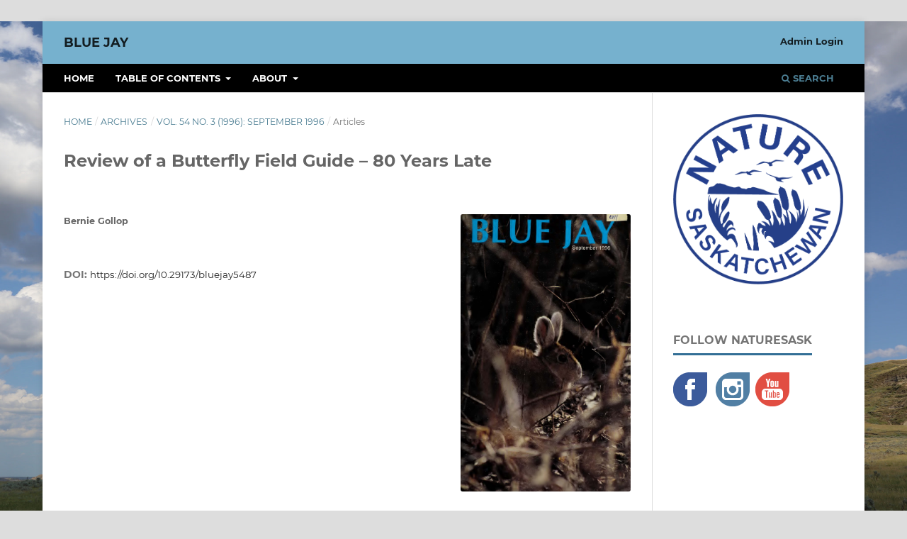

--- FILE ---
content_type: text/html; charset=utf-8
request_url: https://bluejayjournal.ca/index.php/bluejay/article/view/5487
body_size: 25663
content:
<!DOCTYPE html>
<html lang="en-US" xml:lang="en-US">
<head>
	<meta charset="utf-8">
	<meta name="viewport" content="width=device-width, initial-scale=1.0">
	<title>
		Review of a Butterfly Field Guide – 80 Years Late
							| Blue Jay
			</title>

	
<link rel="icon" href="https://bluejayjournal.ca/public/journals/1/favicon_en_US.png">
<meta name="generator" content="Open Journal Systems 3.3.0.19">
<link rel="schema.DC" href="http://purl.org/dc/elements/1.1/" />
<meta name="DC.Creator.PersonalName" content="Bernie Gollop"/>
<meta name="DC.Date.created" scheme="ISO8601" content="1996-09-01"/>
<meta name="DC.Date.dateSubmitted" scheme="ISO8601" content="2020-05-07"/>
<meta name="DC.Date.issued" scheme="ISO8601" content="1996-09-01"/>
<meta name="DC.Date.modified" scheme="ISO8601" content="2020-05-28"/>
<meta name="DC.Description" xml:lang="en" content=""/>
<meta name="DC.Format" scheme="IMT" content="application/pdf"/>
<meta name="DC.Identifier" content="5487"/>
<meta name="DC.Identifier.DOI" content="10.29173/bluejay5487"/>
<meta name="DC.Identifier.URI" content="https://bluejayjournal.ca/index.php/bluejay/article/view/5487"/>
<meta name="DC.Language" scheme="ISO639-1" content="en"/>
<meta name="DC.Rights" content="Copyright (c)  "/>
<meta name="DC.Rights" content=""/>
<meta name="DC.Source" content="Blue Jay"/>
<meta name="DC.Source.ISSN" content="2562-5667"/>
<meta name="DC.Source.Issue" content="3"/>
<meta name="DC.Source.Volume" content="54"/>
<meta name="DC.Source.URI" content="https://bluejayjournal.ca/index.php/bluejay"/>
<meta name="DC.Title" content="Review of a Butterfly Field Guide – 80 Years Late"/>
<meta name="DC.Type" content="Text.Serial.Journal"/>
<meta name="DC.Type.articleType" content="Articles"/>
<meta name="gs_meta_revision" content="1.1"/>
<meta name="citation_journal_title" content="Blue Jay"/>
<meta name="citation_journal_abbrev" content="bluejay"/>
<meta name="citation_issn" content="2562-5667"/> 
<meta name="citation_author" content="Bernie Gollop"/>
<meta name="citation_title" content="Review of a Butterfly Field Guide – 80 Years Late"/>
<meta name="citation_language" content="en"/>
<meta name="citation_date" content="1996/09/01"/>
<meta name="citation_volume" content="54"/>
<meta name="citation_issue" content="3"/>
<meta name="citation_doi" content="10.29173/bluejay5487"/>
<meta name="citation_abstract_html_url" content="https://bluejayjournal.ca/index.php/bluejay/article/view/5487"/>
<meta name="citation_pdf_url" content="https://bluejayjournal.ca/index.php/bluejay/article/download/5487/5476"/>
	<link rel="stylesheet" href="https://bluejayjournal.ca/index.php/bluejay/$$$call$$$/page/page/css?name=stylesheet" type="text/css" /><link rel="stylesheet" href="https://bluejayjournal.ca/lib/pkp/styles/fontawesome/fontawesome.css?v=3.3.0.19" type="text/css" /><link rel="stylesheet" href="https://bluejayjournal.ca/plugins/generic/orcidProfile/css/orcidProfile.css?v=3.3.0.19" type="text/css" /><link rel="stylesheet" href="https://bluejayjournal.ca/public/journals/1/styleSheet.css?d=2024-08-09+16%3A53%3A36" type="text/css" />
</head>
<body class="pkp_page_article pkp_op_view" dir="ltr">

	<div class="pkp_structure_page">

				<header class="pkp_structure_head" id="headerNavigationContainer" role="banner">
						
 <nav class="cmp_skip_to_content" aria-label="Jump to content links">
	<a href="#pkp_content_main">Skip to main content</a>
	<a href="#siteNav">Skip to main navigation menu</a>
		<a href="#pkp_content_footer">Skip to site footer</a>
</nav>

			<div class="pkp_head_wrapper">

				<div class="pkp_site_name_wrapper">
					<button class="pkp_site_nav_toggle">
						<span>Open Menu</span>
					</button>
										<div class="pkp_site_name">
																<a href="						https://bluejayjournal.ca/index.php/bluejay/index
					" class="is_text">Blue Jay</a>
										</div>
				</div>

				
				<nav class="pkp_site_nav_menu" aria-label="Site Navigation">
					<a id="siteNav"></a>
					<div class="pkp_navigation_primary_row">
						<div class="pkp_navigation_primary_wrapper">
																				<ul id="navigationPrimary" class="pkp_navigation_primary pkp_nav_list">
								<li class="">
				<a href="https://bluejayjournal.ca">
					Home
				</a>
							</li>
								<li class="">
				<a href="https://bluejayjournal.ca/index.php/bluejay/issue/archive">
					Table of Contents
				</a>
									<ul>
																					<li class="">
									<a href="https://bluejayjournal.ca/index.php/bluejay/issue/current">
										Current
									</a>
								</li>
																												<li class="">
									<a href="https://bluejayjournal.ca/index.php/bluejay/issue/archive">
										Archives
									</a>
								</li>
																		</ul>
							</li>
								<li class="">
				<a href="https://bluejayjournal.ca/index.php/bluejay/about">
					About
				</a>
									<ul>
																					<li class="">
									<a href="https://bluejayjournal.ca/index.php/bluejay/about">
										About the Journal
									</a>
								</li>
																												<li class="">
									<a href="https://bluejayjournal.ca/index.php/bluejay/author_guidelines">
										Author Guidelines
									</a>
								</li>
																												<li class="">
									<a href="https://bluejayjournal.ca/index.php/bluejay/about/editorialTeam">
										Editorial Team
									</a>
								</li>
																												<li class="">
									<a href="https://bluejayjournal.ca/index.php/bluejay/about/privacy">
										Privacy Statement
									</a>
								</li>
																												<li class="">
									<a href="https://bluejayjournal.ca/index.php/bluejay/about/contact">
										Contact
									</a>
								</li>
																		</ul>
							</li>
										</ul>

				

																						<div class="pkp_navigation_search_wrapper">
									<a href="https://bluejayjournal.ca/index.php/bluejay/search" class="pkp_search pkp_search_desktop">
										<span class="fa fa-search" aria-hidden="true"></span>
										Search
									</a>
								</div>
													</div>
					</div>
					<div class="pkp_navigation_user_wrapper" id="navigationUserWrapper">
							<ul id="navigationUser" class="pkp_navigation_user pkp_nav_list">
								<li class="profile">
				<a href="https://bluejayjournal.ca/index.php/bluejay/login">
					Admin Login
				</a>
							</li>
										</ul>

					</div>
				</nav>
			</div><!-- .pkp_head_wrapper -->
		</header><!-- .pkp_structure_head -->

						<div class="pkp_structure_content has_sidebar">
			<div class="pkp_structure_main" role="main">
				<a id="pkp_content_main"></a>

<div class="page page_article">
			<nav class="cmp_breadcrumbs" role="navigation" aria-label="You are here:">
	<ol>
		<li>
			<a href="https://bluejayjournal.ca/index.php/bluejay/index">
				Home
			</a>
			<span class="separator">/</span>
		</li>
		<li>
			<a href="https://bluejayjournal.ca/index.php/bluejay/issue/archive">
				Archives
			</a>
			<span class="separator">/</span>
		</li>
					<li>
				<a href="https://bluejayjournal.ca/index.php/bluejay/issue/view/301">
					Vol. 54 No. 3 (1996): September 1996
				</a>
				<span class="separator">/</span>
			</li>
				<li class="current" aria-current="page">
			<span aria-current="page">
									Articles
							</span>
		</li>
	</ol>
</nav>
	
		  	 <article class="obj_article_details">

		
	<h1 class="page_title">
		Review of a Butterfly Field Guide – 80 Years Late
	</h1>

	
	<div class="row">
		<div class="main_entry">

							<section class="item authors">
					<h2 class="pkp_screen_reader">Authors</h2>
					<ul class="authors">
											<li>
							<span class="name">
								Bernie Gollop
							</span>
																				</li>
										</ul>
				</section>
			
																												<section class="item doi">
						<h2 class="label">
														DOI:
						</h2>
						<span class="value">
							<a href="https://doi.org/10.29173/bluejay5487">
								https://doi.org/10.29173/bluejay5487
							</a>
						</span>
					</section>
							
						
						
			

																			
						
		</div><!-- .main_entry -->

		<div class="entry_details">

										<div class="item cover_image">
					<div class="sub_item">
													<a href="https://bluejayjournal.ca/index.php/bluejay/issue/view/301">
								<img src="https://bluejayjournal.ca/public/journals/1/cover_issue_301_en_US.jpg" alt="">
							</a>
											</div>
				</div>
			
										<div class="item galleys">
					<h2 class="pkp_screen_reader">
						Downloads
					</h2>
					<ul class="value galleys_links">
													<li>
								
	
							

<a class="obj_galley_link pdf" href="https://bluejayjournal.ca/index.php/bluejay/article/view/5487/5476">

		
	PDF

	</a>
							</li>
											</ul>
				</div>
						
						<div class="item published">
				<section class="sub_item">
					<h2 class="label">
						Published
					</h2>
					<div class="value">
																			<span>1996-09-01</span>
																	</div>
				</section>
							</div>
			
										<div class="item citation">
					<section class="sub_item citation_display">
						<h2 class="label">
							How to Cite
						</h2>
						<div class="value">
							<div id="citationOutput" role="region" aria-live="polite">
								<div class="csl-bib-body">
  <div class="csl-entry">Gollop, B. (1996). Review of a Butterfly Field Guide – 80 Years Late. <i>Blue Jay</i>, <i>54</i>(3). https://doi.org/10.29173/bluejay5487</div>
</div>
							</div>
							<div class="citation_formats">
								<button class="cmp_button citation_formats_button" aria-controls="cslCitationFormats" aria-expanded="false" data-csl-dropdown="true">
									More Citation Formats
								</button>
								<div id="cslCitationFormats" class="citation_formats_list" aria-hidden="true">
									<ul class="citation_formats_styles">
																					<li>
												<a
													aria-controls="citationOutput"
													href="https://bluejayjournal.ca/index.php/bluejay/citationstylelanguage/get/acm-sig-proceedings?submissionId=5487&amp;publicationId=5311"
													data-load-citation
													data-json-href="https://bluejayjournal.ca/index.php/bluejay/citationstylelanguage/get/acm-sig-proceedings?submissionId=5487&amp;publicationId=5311&amp;return=json"
												>
													ACM
												</a>
											</li>
																					<li>
												<a
													aria-controls="citationOutput"
													href="https://bluejayjournal.ca/index.php/bluejay/citationstylelanguage/get/acs-nano?submissionId=5487&amp;publicationId=5311"
													data-load-citation
													data-json-href="https://bluejayjournal.ca/index.php/bluejay/citationstylelanguage/get/acs-nano?submissionId=5487&amp;publicationId=5311&amp;return=json"
												>
													ACS
												</a>
											</li>
																					<li>
												<a
													aria-controls="citationOutput"
													href="https://bluejayjournal.ca/index.php/bluejay/citationstylelanguage/get/apa?submissionId=5487&amp;publicationId=5311"
													data-load-citation
													data-json-href="https://bluejayjournal.ca/index.php/bluejay/citationstylelanguage/get/apa?submissionId=5487&amp;publicationId=5311&amp;return=json"
												>
													APA
												</a>
											</li>
																					<li>
												<a
													aria-controls="citationOutput"
													href="https://bluejayjournal.ca/index.php/bluejay/citationstylelanguage/get/associacao-brasileira-de-normas-tecnicas?submissionId=5487&amp;publicationId=5311"
													data-load-citation
													data-json-href="https://bluejayjournal.ca/index.php/bluejay/citationstylelanguage/get/associacao-brasileira-de-normas-tecnicas?submissionId=5487&amp;publicationId=5311&amp;return=json"
												>
													ABNT
												</a>
											</li>
																					<li>
												<a
													aria-controls="citationOutput"
													href="https://bluejayjournal.ca/index.php/bluejay/citationstylelanguage/get/chicago-author-date?submissionId=5487&amp;publicationId=5311"
													data-load-citation
													data-json-href="https://bluejayjournal.ca/index.php/bluejay/citationstylelanguage/get/chicago-author-date?submissionId=5487&amp;publicationId=5311&amp;return=json"
												>
													Chicago
												</a>
											</li>
																					<li>
												<a
													aria-controls="citationOutput"
													href="https://bluejayjournal.ca/index.php/bluejay/citationstylelanguage/get/harvard-cite-them-right?submissionId=5487&amp;publicationId=5311"
													data-load-citation
													data-json-href="https://bluejayjournal.ca/index.php/bluejay/citationstylelanguage/get/harvard-cite-them-right?submissionId=5487&amp;publicationId=5311&amp;return=json"
												>
													Harvard
												</a>
											</li>
																					<li>
												<a
													aria-controls="citationOutput"
													href="https://bluejayjournal.ca/index.php/bluejay/citationstylelanguage/get/ieee?submissionId=5487&amp;publicationId=5311"
													data-load-citation
													data-json-href="https://bluejayjournal.ca/index.php/bluejay/citationstylelanguage/get/ieee?submissionId=5487&amp;publicationId=5311&amp;return=json"
												>
													IEEE
												</a>
											</li>
																					<li>
												<a
													aria-controls="citationOutput"
													href="https://bluejayjournal.ca/index.php/bluejay/citationstylelanguage/get/modern-language-association?submissionId=5487&amp;publicationId=5311"
													data-load-citation
													data-json-href="https://bluejayjournal.ca/index.php/bluejay/citationstylelanguage/get/modern-language-association?submissionId=5487&amp;publicationId=5311&amp;return=json"
												>
													MLA
												</a>
											</li>
																					<li>
												<a
													aria-controls="citationOutput"
													href="https://bluejayjournal.ca/index.php/bluejay/citationstylelanguage/get/turabian-fullnote-bibliography?submissionId=5487&amp;publicationId=5311"
													data-load-citation
													data-json-href="https://bluejayjournal.ca/index.php/bluejay/citationstylelanguage/get/turabian-fullnote-bibliography?submissionId=5487&amp;publicationId=5311&amp;return=json"
												>
													Turabian
												</a>
											</li>
																					<li>
												<a
													aria-controls="citationOutput"
													href="https://bluejayjournal.ca/index.php/bluejay/citationstylelanguage/get/vancouver?submissionId=5487&amp;publicationId=5311"
													data-load-citation
													data-json-href="https://bluejayjournal.ca/index.php/bluejay/citationstylelanguage/get/vancouver?submissionId=5487&amp;publicationId=5311&amp;return=json"
												>
													Vancouver
												</a>
											</li>
																			</ul>
																			<div class="label">
											Download Citation
										</div>
										<ul class="citation_formats_styles">
																							<li>
													<a href="https://bluejayjournal.ca/index.php/bluejay/citationstylelanguage/download/ris?submissionId=5487&amp;publicationId=5311">
														<span class="fa fa-download"></span>
														Endnote/Zotero/Mendeley (RIS)
													</a>
												</li>
																							<li>
													<a href="https://bluejayjournal.ca/index.php/bluejay/citationstylelanguage/download/bibtex?submissionId=5487&amp;publicationId=5311">
														<span class="fa fa-download"></span>
														BibTeX
													</a>
												</li>
																					</ul>
																	</div>
							</div>
						</div>
					</section>
				</div>
			
										<div class="item issue">

											<section class="sub_item">
							<h2 class="label">
								Issue
							</h2>
							<div class="value">
								<a class="title" href="https://bluejayjournal.ca/index.php/bluejay/issue/view/301">
									Vol. 54 No. 3 (1996): September 1996
								</a>
							</div>
						</section>
					
											<section class="sub_item">
							<h2 class="label">
								Section
							</h2>
							<div class="value">
								Articles
							</div>
						</section>
					
									</div>
			
															
										<div class="item copyright">
					<h2 class="label">
						License
					</h2>
										<p><a href="https://creativecommons.org/licenses/by-nc-sa/4.0/"><img src="https://licensebuttons.net/l/by-nc-sa/3.0/88x31.png"></a></p>
<p>The Open Access articles are distributed under the terms of the <a href="https://creativecommons.org/licenses/by-nc-sa/4.0/">Creative Commons&nbsp;Attribution-NonCommercial-ShareAlike 4.0 International (CC BY-NC-SA 4.0) License</a>, which permits non-commercial use, distribution, and reproduction in any medium, provided the original work and authors are properly credited; and if you remix, transform, or build upon the material, you must distribute your contributions under the same license as the original.&nbsp; A written permission of Nature Saskatchewan must be obtained for commercial use.</p>
<p>Copyright&nbsp;© The Author(s)</p>
				</div>
			
			<div class="item addthis">
	<div class="value">
		<!-- AddThis Button BEGIN -->
					<div class="addthis_toolbox addthis_default_style addthis_32x32_style">
			<a class="addthis_button_preferred_1"></a>
			<a class="addthis_button_preferred_2"></a>
			<a class="addthis_button_preferred_3"></a>
			<a class="addthis_button_preferred_4"></a>
			<a class="addthis_button_compact"></a>
			<a class="addthis_counter addthis_bubble_style"></a>
			</div>
			<script type="text/javascript" src="//s7.addthis.com/js/250/addthis_widget.js#pubid=ebouvier"></script>
				<!-- AddThis Button END -->
	</div>
</div>


		</div><!-- .entry_details -->
	</div><!-- .row -->

</article>

	<div id="articlesBySameAuthorList">
						<h3>Most read articles by the same author(s)</h3>

			<ul>
																													<li>
													C. Stuart Houston,
													Bernie Gollop,
												<a href="https://bluejayjournal.ca/index.php/bluejay/article/view/5941">
							Late nineteenth century butterfly collectors in Saskatchewan
						</a>,
						<a href="https://bluejayjournal.ca/index.php/bluejay/issue/view/341">
							Blue Jay: Vol. 57 No. 3 (1999): October 1999
						</a>
					</li>
																													<li>
													Bernie Gollop,
												<a href="https://bluejayjournal.ca/index.php/bluejay/article/view/4881">
							A Selected, Annotated Bibliography for Saskatchewan Butterfly Watchers
						</a>,
						<a href="https://bluejayjournal.ca/index.php/bluejay/issue/view/262">
							Blue Jay: Vol. 47 No. 2 (1989): June 1989
						</a>
					</li>
																													<li>
													Bernie Gollop,
													Mike Gollop,
												<a href="https://bluejayjournal.ca/index.php/bluejay/article/view/5914">
							1997 - year of the monarch in Saskatchewan
						</a>,
						<a href="https://bluejayjournal.ca/index.php/bluejay/issue/view/339">
							Blue Jay: Vol. 56 No. 1 (1998): March 1998
						</a>
					</li>
																													<li>
													Bernie Gollop,
												<a href="https://bluejayjournal.ca/index.php/bluejay/article/view/5390">
							Comments on Eskimo Curlew Sightings
						</a>,
						<a href="https://bluejayjournal.ca/index.php/bluejay/issue/view/295">
							Blue Jay: Vol. 55 No. 1 (1997): March 1997
						</a>
					</li>
																													<li>
													Bernie Gollop,
												<a href="https://bluejayjournal.ca/index.php/bluejay/article/view/5138">
							The Fascinating Fescue
						</a>,
						<a href="https://bluejayjournal.ca/index.php/bluejay/issue/view/278">
							Blue Jay: Vol. 53 No. 4 (1995): December 1995
						</a>
					</li>
																													<li>
													Bernie Gollop,
												<a href="https://bluejayjournal.ca/index.php/bluejay/article/view/3844">
							Looking Back
						</a>,
						<a href="https://bluejayjournal.ca/index.php/bluejay/issue/view/203">
							Blue Jay: Vol. 32 No. 4 (1974): December 1974
						</a>
					</li>
																													<li>
													Bernie Gollop,
												<a href="https://bluejayjournal.ca/index.php/bluejay/article/view/5207">
							Observations on Woodpeckers – 1991
						</a>,
						<a href="https://bluejayjournal.ca/index.php/bluejay/issue/view/283">
							Blue Jay: Vol. 50 No. 2 (1992): June 1992
						</a>
					</li>
																													<li>
													Bernie Gollop,
												<a href="https://bluejayjournal.ca/index.php/bluejay/article/view/5224">
							Bats and Weasels
						</a>,
						<a href="https://bluejayjournal.ca/index.php/bluejay/issue/view/283">
							Blue Jay: Vol. 50 No. 2 (1992): June 1992
						</a>
					</li>
																													<li>
													Bernie Gollop,
												<a href="https://bluejayjournal.ca/index.php/bluejay/article/view/5278">
							Cabbage White – An Important Import
						</a>,
						<a href="https://bluejayjournal.ca/index.php/bluejay/issue/view/287">
							Blue Jay: Vol. 55 No. 2 (1997): June 1997
						</a>
					</li>
																													<li>
													Bernie Gollop,
													Mike Gollop,
												<a href="https://bluejayjournal.ca/index.php/bluejay/article/view/5484">
							Mustard, Spiderweb, Puddles, Comma and Dragonfly
						</a>,
						<a href="https://bluejayjournal.ca/index.php/bluejay/issue/view/301">
							Blue Jay: Vol. 54 No. 3 (1996): September 1996
						</a>
					</li>
							</ul>
			<div id="articlesBySameAuthorPages">
				<strong>1</strong>&nbsp;<a href="https://bluejayjournal.ca/index.php/bluejay/article/view/5487?articlesBySameAuthorPage=2#articlesBySameAuthor">2</a>&nbsp;<a href="https://bluejayjournal.ca/index.php/bluejay/article/view/5487?articlesBySameAuthorPage=2#articlesBySameAuthor">&gt;</a>&nbsp;<a href="https://bluejayjournal.ca/index.php/bluejay/article/view/5487?articlesBySameAuthorPage=2#articlesBySameAuthor">&gt;&gt;</a>&nbsp;
			</div>
			</div>


</div><!-- .page -->

	</div><!-- pkp_structure_main -->

									<div class="pkp_structure_sidebar left" role="complementary" aria-label="Sidebar">
				<div class="pkp_block block_custom" id="customblock-logo">
	<h2 class="title pkp_screen_reader">logo</h2>
	<div class="content">
		<p><img src="https://bluejayjournal.ca/public/site/images/ojsadmin/nature-sask-logo-blue-1.png" alt="" width="563" height="564"></p>
	</div>
</div>
<div class="pkp_block block_custom" id="customblock-socials">
	<h2 class="title pkp_screen_reader">socials</h2>
	<div class="content">
		<p><span class="title">Follow NatureSask</span></p>
<p><a href="https://www.facebook.com/NatureSask" target="_blank" rel="noopener"><img src="/public/site/images/ojsadmin/fbicon.png" alt="Follow us on Facebook"></a>&nbsp; &nbsp;<a href="https://www.instagram.com/naturesaskatchewan/" target="_blank" rel="noopener"><img src="/public/site/images/ojsadmin/instaicon.png" alt="Follow us on Instagram"></a>&nbsp;&nbsp;<a href="https://www.youtube.com/channel/UCDYIv80ATfpeExkqvScuJ7g" target="_blank" rel="noopener"><img src="/public/site/images/ojsadmin/yticon.png" alt="Follow us on YouTube"></a>&nbsp;</p>
	</div>
</div>

			</div><!-- pkp_sidebar.left -->
			</div><!-- pkp_structure_content -->

<div class="pkp_structure_footer_wrapper" role="contentinfo">
	<a id="pkp_content_footer"></a>

	<div class="pkp_structure_footer">

					<div class="pkp_footer_content">
				<p><a href="https://www.library.ualberta.ca/" target="_blank" rel="noopener"><img style="float: right; margin-right: 10px;" src="https://journals.library.ualberta.ca/assets/Logo_UAL.png" alt="University of Alberta Library"></a>Nature Saskatchewan<br>206-1860 Lorne St.<br>Regina, SK&nbsp; S4P 2L7</p>
<p><a href="http://www.naturesask.ca" target="_blank" rel="noopener">www.naturesask.ca</a></p>
<p><em>Blue Jay</em> | ISSN 0006-5099 (print) | ISSN 2562-5667 (electronic) | <a href="https://bluejayjournal.ca/index.php/bluejay/author_guidelines#privacy">Privacy Statement</a></p>
			</div>
		
		<div class="pkp_brand_footer" role="complementary">
			<a href="https://bluejayjournal.ca/index.php/bluejay/about/aboutThisPublishingSystem">
				<img alt="More information about the publishing system, Platform and Workflow by OJS/PKP." src="https://bluejayjournal.ca/templates/images/ojs_brand.png">
			</a>
		</div>
	</div>
</div><!-- pkp_structure_footer_wrapper -->

</div><!-- pkp_structure_page -->

<script src="https://bluejayjournal.ca/lib/pkp/lib/vendor/components/jquery/jquery.js?v=3.3.0.19" type="text/javascript"></script><script src="https://bluejayjournal.ca/lib/pkp/lib/vendor/components/jqueryui/jquery-ui.js?v=3.3.0.19" type="text/javascript"></script><script src="https://bluejayjournal.ca/plugins/themes/default/js/lib/popper/popper.js?v=3.3.0.19" type="text/javascript"></script><script src="https://bluejayjournal.ca/plugins/themes/default/js/lib/bootstrap/util.js?v=3.3.0.19" type="text/javascript"></script><script src="https://bluejayjournal.ca/plugins/themes/default/js/lib/bootstrap/dropdown.js?v=3.3.0.19" type="text/javascript"></script><script src="https://bluejayjournal.ca/plugins/themes/default/js/main.js?v=3.3.0.19" type="text/javascript"></script><script src="https://bluejayjournal.ca/plugins/generic/citationStyleLanguage/js/articleCitation.js?v=3.3.0.19" type="text/javascript"></script>


</body>
</html>
